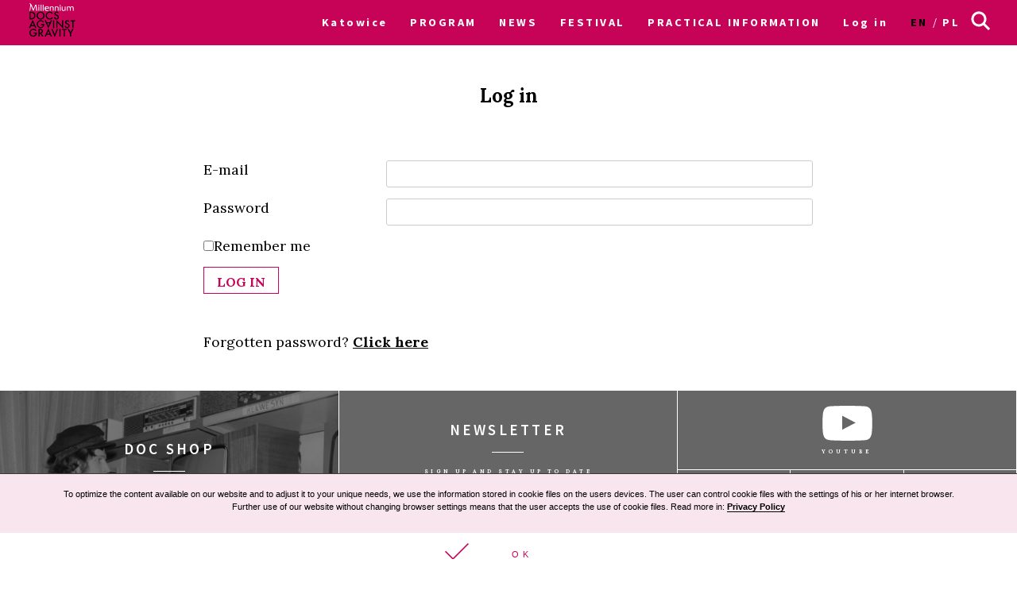

--- FILE ---
content_type: text/html; charset=UTF-8
request_url: https://archiwum2021.wkinach.mdag.pl/18/en/Katowice/login
body_size: 12963
content:



<!DOCTYPE html>
<html lang="en-GB">
<head>
    <meta http-equiv="content-type" content="text/html; charset=UTF-8">
    <!-- ::::::::::::::::::::::::::::::::::::::::::::::::::::::::::::::::::::::::::::::::::::::::::::::::::::::: -->
    <meta name="web_author" content="Design by: Marta Lissowska, Underscores.me coded by dadmor@gmail.com and reorganized by GsiTeK">
    <!-- ::::::::::::::::::::::::::::::::::::::::::::::::::::::::::::::::::::::::::::::::::::::::::::::::::::::: -->
    <meta charset="UTF-8">
    <meta name="viewport" content="width=device-width, initial-scale=1">
    <meta name="google-site-verification" content="ckA5av-Wprfp6npbfppGxgo3YVsU69fSN6zoDZ9Twnw">
    <meta name="description" content="Festiwal Filmowy Millennium Docs Against Gravity to największy festiwal filmów dokumentalnych w Polsce, odbywający się w 6 miastach w tym samym czasie. 17. edycja odbędzie się w dn. 8-22 maja 2020 r."/>
    <link rel="profile" href="http://gmpg.org/xfn/11">

    <title>18. Festiwal Filmowy Millennium Docs Against Gravity –             Log in
    </title>

    <!-- Social Warfare v2.3.2 https://warfareplugins.com -->
    <style>@font-face {font-family: "sw-icon-font";src:url("http://docsag.pl/wp-content/plugins/social-warfare/fonts/sw-icon-font.eot?ver=2.3.2");src:url("http://docsag.pl/wp-content/plugins/social-warfare/fonts/sw-icon-font.eot?ver=2.3.2#iefix") format("embedded-opentype"),url("http://docsag.pl/wp-content/plugins/social-warfare/fonts/sw-icon-font.woff?ver=2.3.2") format("woff"), url("http://docsag.pl/wp-content/plugins/social-warfare/fonts/sw-icon-font.ttf?ver=2.3.2") format("truetype"),url("http://docsag.pl/wp-content/plugins/social-warfare/fonts/sw-icon-font.svg?ver=2.3.2#1445203416") format("svg");font-weight: normal;font-style: normal;}</style>
    <!-- Social Warfare v2.3.2 https://warfareplugins.com -->

    <link rel="dns-prefetch" href="http://s.w.org/">
    <link rel="stylesheet" id="under-world-style-css" href="/css/normalize.css" type="text/css" media="all">
        <style type="text/css">
        img.wp-smiley,
        img.emoji {
            display: inline !important;
            border: none !important;
            box-shadow: none !important;
            height: 1em !important;
            width: 1em !important;
            margin: 0 .07em !important;
            vertical-align: -0.1em !important;
            background: none !important;
            padding: 0 !important;
        }
    </style>
    <link rel="stylesheet" id="taxonomy-image-plugin-public-css" href="/css/style_003.css?v2" type="text/css" media="screen">
    <link rel="stylesheet" id="social_warfare-css" href="/css/style.css?v2" type="text/css" media="all">
    <link rel="stylesheet" id="under-world-style-css" href="/css/style_002.css?v2" type="text/css" media="all">
    <link rel="stylesheet" id="generated-style-css" href="/css/oldStyle.css?v2" type="text/css" media="all">
    <link rel="stylesheet" id="wppb_stylesheet-css" href="/css/style-front-end.css?v2" type="text/css" media="all">

    

            <meta property="og:site_name" content="18. Movies Festival Millennium Docs Against Gravity">
        <meta property="og:url" content="https%3A%2F%2Farchiwum2021.wkinach.mdag.pl%2F18%2Fen%2FKatowice%2Flogin">
        <meta property="og:title" content="18. Movies Festival Millennium Docs Against Gravity">
        <meta property="og:description" content="18. Movies Festival Millennium Docs Against Gravity">
        <meta property="og:type" content="article">
        <meta property="og:locale" content="en_GB">

        <meta property="og:image" content="https://archiwum2021.wkinach.mdag.pl/socialImage2021.png" />
        <meta property="og:image:width" content="1000" />
        <meta property="og:image:height" content="1000" />
        <meta name="twitter:image" content="https://archiwum2021.wkinach.mdag.pl/socialImage2021.png">
            
        <meta name="twitter:card" content="summary">
        <meta name="twitter:title" content="18. Movies Festival Millennium Docs Against Gravity">
        <meta name="twitter:description" content="18. Movies Festival Millennium Docs Against Gravity">
        <meta name="twitter:domain" content="https://archiwum2021.wkinach.mdag.pl">
    
    <style type="text/css">
        .recentcomments a{
            display:inline !important;
            padding:0 !important;
            margin:0 !important;
        }
    </style>

    <!--[if lte IE 10]>
    <style>
        #promo-slider{
            display:none;
        }
        .pre-f-1, .pre-f-2{
            float:left;
        }
        .home article{display:block; float:left; width:33.33%;}
    </style>
    <![endif]-->

    <!-- Global site tag (gtag.js) - Google Ads: 576942841 -->
    <script async src="https://www.googletagmanager.com/gtag/js?id=AW-576942841"></script>
    <script>
        window.dataLayer = window.dataLayer || [];
        function gtag(){dataLayer.push(arguments);}
        gtag('js', new Date());

        gtag('config', 'AW-576942841');
    </script>

    <!-- Event snippet for Kliknięcia w Oglądaj conversion page
In your html page, add the snippet and call gtag_report_conversion when someone clicks on the chosen link or button. -->
    <script>
        function gtag_report_conversion(url) {
            var callback = function () {
                if (typeof(url) != 'undefined') {
                    window.location = url;
                }
            };
            gtag('event', 'conversion', {
                'send_to': 'AW-576942841/ST30COiP3OABEPnljZMC',
                'event_callback': callback
            });
            return false;
        }
    </script>
<!-- Google Tag Manager -->
<script>(function(w,d,s,l,i){w[l]=w[l]||[];w[l].push({'gtm.start':
new Date().getTime(),event:'gtm.js'});var f=d.getElementsByTagName(s)[0],
j=d.createElement(s),dl=l!='dataLayer'?'&l='+l:'';j.async=true;j.src=
'https://www.googletagmanager.com/gtm.js?id='+i+dl;f.parentNode.insertBefore(j,f);
})(window,document,'script','dataLayer','GTM-MPMX22B');</script>
<!-- End Google Tag Manager -->
    </head>

<body class="page-template-default page">
<!-- Google Tag Manager (noscript) -->
<noscript><iframe src="https://www.googletagmanager.com/ns.html?id=GTM-MPMX22B"
height="0" width="0" style="display:none;visibility:hidden"></iframe></noscript>
<!-- End Google Tag Manager (noscript) -->

<div id="infoModal2" class="modal"><div class="modal-content" style="min-height:200px"><span class="infoClose2"><img src="/old/agravity/krzyzyk-popup.svg" width="20"></span><a id="modal-more2" class="more-btn" style="display:none">Pełny opis</a><div id="myModalContent2"></div></div></div>

    <div id="page" class="hfeed site">

        <header id="masthead" class="site-header" role="banner">
            <div class="site-logotype">




                <nav id="site-navigation" class="main-navigation " role="navigation" onmouseleave="menu_out();" style="">

                    <a href="/18/en/Katowice/homepage">
                        <img id="small-logo" class="small-logo" src="/img/logo%2520M%2520DAG%2520male.svg">
                    </a>


                    <button class="menu-toggle" aria-controls="primary-menu" aria-expanded="false"></button>


                    <div id="menu-core" class="menu-warszawa-en-container">
    <ul  class="menu nav-menu" aria-expanded="false">
        <li class="menu-item menu-item-type-custom menu-item-object-custom menu-item-home menu-item-has-children" aria-haspopup="true"><a href="/18/en/Katowice/homepage">Katowice</a>
                        <ul class="sub-menu">
                                <li class="menu-item menu-item-type-custom menu-item-object-custom menu-item-home"><a href="/18/en/warszawa/homepage">Warsaw</a></li>
                                <li class="menu-item menu-item-type-custom menu-item-object-custom menu-item-home"><a href="/18/en/Wroclaw/homepage">Wroclaw</a></li>
                                <li class="menu-item menu-item-type-custom menu-item-object-custom menu-item-home"><a href="/18/en/Gdynia/homepage">Gdynia</a></li>
                                <li class="menu-item menu-item-type-custom menu-item-object-custom menu-item-home"><a href="/18/en/Katowice/homepage">Katowice</a></li>
                                <li class="menu-item menu-item-type-custom menu-item-object-custom menu-item-home"><a href="/18/en/Poznan/homepage">Poznan</a></li>
                                <li class="menu-item menu-item-type-custom menu-item-object-custom menu-item-home"><a href="/18/en/Bydgoszcz/homepage">Bydgoszcz</a></li>
                                <li class="menu-item menu-item-type-custom menu-item-object-custom menu-item-home"><a href="/18/en/Lublin/homepage">Lublin</a></li>
                            </ul>
                    </li>

                        <li id="menu-item-1" class="menu-item-has-children menu-item menu-item-type-post_type menu-item-object-page current-menu-item page_item current_page_item"><a href="#">PROGRAM</a>
                                            <ul class="sub-menu">
                                                            <li id="menu-item-3381" class="menu-item menu-item-type-custom menu-item-object-custom"><a href="/18/en/Katowice/movies">Catalogue A-Z</a></li>
                                                            <li id="menu-item-3382" class="menu-item menu-item-type-custom menu-item-object-custom"><a href="/18/en/Katowice/calendar/show">Kalendarz</a></li>
                                                            <li id="menu-item-3383" class="menu-item menu-item-type-custom menu-item-object-custom"><a href="/18/en/Katowice/sections">Sections</a></li>
                                                            <li id="menu-item-3384" class="menu-item menu-item-type-custom menu-item-object-custom"><a href="/18/en/Katowice/contests">Competitions</a></li>
                                                            <li id="menu-item-3385" class="menu-item menu-item-type-custom menu-item-object-custom"><a href="/18/en/Katowice/EventCategories">Events</a></li>
                                                            <li id="menu-item-3386" class="menu-item menu-item-type-custom menu-item-object-custom"><a href="/18/en/Katowice/myProgram">My schedule</a></li>
                                                            <li id="menu-item-3387" class="menu-item menu-item-type-custom menu-item-object-custom"><a href="/18/en/Katowice/Guests">Guests</a></li>
                                                    </ul>
                                    </li>
                        <li id="menu-item-2" class=" menu-item menu-item-type-post_type menu-item-object-page current-menu-item page_item current_page_item"><a href="/18/en/Katowice/aktualnosci">NEWS</a>
                                    </li>
                        <li id="menu-item-3" class="menu-item-has-children menu-item menu-item-type-post_type menu-item-object-page current-menu-item page_item current_page_item"><a href="#">FESTIVAL</a>
                                            <ul class="sub-menu">
                                                            <li id="menu-item-1071" class="menu-item menu-item-type-custom menu-item-object-custom"><a href="/18/en/Katowice/page/O-festiwalu-11">About the festival</a></li>
                                                            <li id="menu-item-1072" class="menu-item menu-item-type-custom menu-item-object-custom"><a href="https://www.communication.mdag.pl/home">MDAG Communication</a></li>
                                                            <li id="menu-item-1073" class="menu-item menu-item-type-custom menu-item-object-custom"><a href="/18/en/Katowice/page/Partnerzy-festiwalu-6">Partners of the festival</a></li>
                                                            <li id="menu-item-1074" class="menu-item menu-item-type-custom menu-item-object-custom"><a href="/18/en/Katowice/page/Archiwum-5">Archive</a></li>
                                                    </ul>
                                    </li>
                        <li id="menu-item-4" class=" menu-item menu-item-type-post_type menu-item-object-page current-menu-item page_item current_page_item"><a href="/18/en/Katowice/page/Bilety-i-informacje-10">PRACTICAL INFORMATION</a>
                                    </li>
        
        <li class="menu-item menu-item-type-custom menu-item-object-custom menu-item-home">
                            <a href="/18/en/Katowice/userAuth">Log in</a>
                    </li>

        <li class="lang-item lang-item-8 lang-item-en lang-item-first current-lang"><a hreflang="en-GB" href="/18/en/Katowice/login" lang="en-GB">en</a></li>
        <li class="lang-item lang-item-11 lang-item-pl "><a hreflang="pl-PL" href="/18/pl/Katowice/login" lang="pl-PL">pl</a></li>

    </ul>
</div>


<ul id="menu-s-ico">
    <li class="menu-item-has-children">
        <svg xmlns="http://www.w3.org/2000/svg" viewBox="0" style="">
            <path class="st0" d="M24.1,21.9l-6.4-6.4c1.1-1.6,1.8-3.5,1.8-5.6c0-5.2-4.3-9.5-9.5-9.5S0.5,4.8,0.5,10s4.3,9.5,9.5,9.5
									c2.1,0,4-0.7,5.6-1.8l6.4,6.4L24.1,21.9z M3.5,10c0-3.6,2.9-6.5,6.5-6.5s6.5,2.9,6.5,6.5s-2.9,6.5-6.5,6.5S3.5,13.6,3.5,10z"></path>
        </svg>
    </li>

    <form method="get" id="searchform" action="/18/en/Katowice/searchResult">
        <input style="" value="" name="searchString" type="text">
        <button type="submit" id="searchsubmit"><svg xmlns="http://www.w3.org/2000/svg" viewBox="0" style="">
                <path class="st0" d="M24.1,21.9l-6.4-6.4c1.1-1.6,1.8-3.5,1.8-5.6c0-5.2-4.3-9.5-9.5-9.5S0.5,4.8,0.5,10s4.3,9.5,9.5,9.5
									c2.1,0,4-0.7,5.6-1.8l6.4,6.4L24.1,21.9z M3.5,10c0-3.6,2.9-6.5,6.5-6.5s6.5,2.9,6.5,6.5s-2.9,6.5-6.5,6.5S3.5,13.6,3.5,10z"></path>
            </svg></button>
    </form>

</ul>


<script>
    var classname = document.getElementsByClassName("menu-item-has-children");
    if(window.innerWidth <= 640) {

        window.onload = function () {

            var arr = Array.from(document.getElementsByClassName("menu-item-has-children"));

            arr.forEach(
                function (elementParent) {
                    elementParent.childNodes.forEach(
                        function (element) {
                            if(element.classList == "sub-menu") {

                                var newElement = document.createElement('img');
                                newElement.className = 'mobileMenuArrow';
                                newElement.src = '/old/img/arrowDown.svg';
                                newElement.setAttribute("height", "10");
                                newElement.setAttribute("width", "20");
                                newElement.setAttribute("alt", ">");
                                elementParent.childNodes[0].appendChild(newElement);

                                console.log(elementParent.childNodes);

                            }
                        }
                    )
                }
            )

        }


        /*
         if (document.getElementsByClassName("menu-item-has-children").childNodes[1]) {
         classname.style.backgroundColor = 'black';
         }
         */

        console.log('640 init');

        for (var i = 0; i < classname.length; i++) {
            classname[i].addEventListener("click", function(event){

                if(event.target.tagName == "IMG") {
                    var target = event.target.parentNode;
                } else {
                    var target = event.target;
                }

                var sub = document.getElementsByClassName("sub-menu");
                for (i = 0; i < sub.length; i++) {
                    sub[i].style.display = "none";
                }

                if (target.getElementsByTagName("IMG")[0].datasrc != '1') {
                    target.getElementsByTagName("IMG")[0].src = '/old/img/arrowUp.svg';
                    target.parentNode.getElementsByClassName("sub-menu")[0].style.display = 'block';
                    target.getElementsByTagName("IMG")[0].datasrc = '1';
                } else {
                    target.getElementsByTagName("IMG")[0].src = '/old/img/arrowDown.svg';
                    target.parentNode.getElementsByClassName("sub-menu")[0].style.display = 'none';
                    target.getElementsByTagName("IMG")[0].datasrc = '0'
                }


                event.preventDefault();


                /*var sub =  this.getElementsByClassName("sub-menu");
                 sub[0].setAttribute(
                 "style", "display:block !important; opacity:1;");*/
            });
        }
    } else {
        var menu_out = function(){
            if (document.getElementById('content') != null) {
                document.getElementById('content').style['margin-top'] = '0px';
            }
            /*document.getElementById('small-logo').setAttribute(
             "style", "opacity:0;");*/

            if (document.getElementById('main-logo') != null) {
                document.getElementById('main-logo').style.opacity = '1';
            }
        }
        var myFunction = function() {
            var selects = document.getElementsByClassName("sub-menu");
            for(var i =0, il = selects.length;i<il;i++){

            }
            var sub =  this.getElementsByClassName("sub-menu");
            if (selects) {
                if (document.getElementById('content') != null && sub != null) {
                    document.getElementById('content').style['margin-top'] = sub[0].offsetHeight - 60 + "px";
                }
                /*document.getElementById('small-logo').setAttribute(
                 "style", "opacity:1;");*/
                if (document.getElementById('main-logo') != null) {
                    document.getElementById('main-logo').style.opacity = '0';
                }
            }else{
                console.log(document.getElementById('content').style['margin-top']);
            }
        };
        for (var i = 0; i < classname.length; i++) {
            classname[i].addEventListener('mouseover', myFunction, false);
        }
    }
</script>



                </nav><!-- #site-navigation -->




                <br>


            </div>
        </header><!-- #masthead -->


        
    <style>
        .entry-content{
            display:flex;
        }
        .entry-content{
            display:flex;
            padding:0;
        }
        .push{
            flex: 0 0 20%;
        }
        .page-content{
            flex: 0 0 60%;
            text-align: justify;font-family: Lora;
            font-size: 1em;
            line-height:1.4em;
        }
        .page article{
            padding-left:0;
        }
    </style>

    <header class="">

        <div class="page-box-title">
                        Log in
                    </div>

    </header>

    <article id="post-6562">

        
        <div class="entry-content">

            <!-- <div id="single-title"></div> -->
            <div class="push"></div>

            <div class="page-content">
                <div id="wppb-login-wrap" class="wppb-user-forms">
                    <form name="loginform" id="loginform" action="/18/en/Katowice/login" method="post">

                        <p class="login-username">
                            <label for="user_login">E-mail</label>
                            <input name="_username" id="user_login" class="input" value="" size="20" type="text">
                        </p>
                        <p class="login-password">
                            <label for="user_pass">Password</label>
                            <input name="_password" id="user_pass" class="input" value="" size="20" type="password">
                        </p>

                        <p class="login-remember"><label><input name="_remember_me" id="rememberme" value="forever" type="checkbox">Remember me</label></p>
                        <p class="login-submit">
                            <input name="login" id="wppb-submit" class="button button-primary buttonPink" value="Log in" type="submit">
                        </p>
                    </form>
                    <div class="remindPasword-text">
                                                    Forgotten password? <a href="/18/en/Katowice/remindPassword">Click here</a>
                                            </div>
                </div>
                <div class="swp-content-locator"></div>			</div>

        </div>
        <footer class="entry-footer">

        </footer>
    </article>

    <style>
        #wppb-login-wrap form {
            padding-top: 2em;
        }
        .remindPasword-text {
            padding-top: 2em;
        }
        .remindPasword-text a {
            font-weight: bold;
            text-decoration: underline;
        }
    </style>




        <div class="section"> &nbsp; </div>
        
        <div id="prefooter">
            <a href="http://www.againstgravity.pl/sklep" class="pre-f-1" style="background-image:url('/old/agravity/DOC-SHOP.png'); background-size:cover;">
                <div class="doc-shop"></div>
                <div style="z-index:10">
                    <div class="entry-title">Doc shop</div>
                    <div class="decorator-line"></div>
                    <div class="box-description">Buy our films on DVD</div>
                </div>
            </a>
            <div class="pre-f-1">
                <div class="entry-title">NEWSLETTER</div>
                <div class="decorator-line"></div>
                <div class="box-description">Sign up and stay up to date</div>

                <form name="appbundle_newsletter_form" method="post" class="newsletterForm">
<input type="email" id="appbundle_newsletter_form_email" name="appbundle_newsletter_form[email]" required="required" class="email form-control" placeholder="Adres e-mail" />
<br>
<input src="/img/strzalka%252040%2520px%2520biala.svg" name="image" type="image">
<input type="hidden" id="appbundle_newsletter_form__token" name="appbundle_newsletter_form[_token]" value="kr7u1nIfpjxil5Hugr8eBZ_1ELwwFnenlP9AufSqmvE" /></form>

<script>
    var modal2 = document.getElementById('infoModal2');
    var content2 = document.getElementById('myModalContent2');
    var close2 = document.getElementsByClassName("infoClose2")[0];

    

    close2.onclick = function() {
        modal2.style.display = "none";
    }
</script>



            </div>
            <div class="pre-f-2">
                <a class="pre-f-2-2 box-description" target="_blank" href="https://www.youtube.com/MillenniumDocsAgainstGravityFilmFestival">
                    <img style="width:auto; height:80%" src="/img/youtuba%252063x44px.svg">
                    <div class="sub">YouTube</div>
                    <div></div>
                </a>
                <div class="pre-f-2-3">
                    <a class="pre-f-2-3-1 box-description" target="_blank" href="https://www.instagram.com/millenniumdocsagainstgravity/">
                        <img style="width:auto; height:80%" src="/img/instagram%252044px.svg">
                        <div class="sub">Instagram</div>
                    </a>
                    <a class="pre-f-2-3-1 box-description" target="_blank" href="https://www.facebook.com/MillenniumDocsAgainstGravity/">
                        <img style="width:auto; height:80%" src="/img/fb%252044px.svg">
                        <div class="sub">Facebook</div>
                    </a>
                    <a class="pre-f-2-3-1 box-description" target="_blank" href="https://twitter.com/againstxgravity">
                        <img style="width:auto; height:80%" src="/img/twitter%252044px.svg">
                        <div class="sub">Twitter</div>
                    </a>
                </div>
            </div>
        </div>

        <footer id="colophon" class="site-footer" role="contentinfo" style="background-color: #fff; color: #000;">
            <div class="site-info1">
                <a href="http://againstgravity.pl/">

                    <svg version="1.1" id="Layer_1" xmlns="http://www.w3.org/2000/svg" xlink="http://www.w3.org/1999/xlink" x="0px" y="0px" width="60" height="100" viewBox="34.087 -20 527.105 881.891" enable-background="new 34.087 -20 527.105 881.891" xml:space="preserve">
                    <g>
                        <rect x="54.087" fill="#FFFFFF" stroke="#FFFFFF" stroke-width="40" stroke-miterlimit="10" width="487.105" height="841.891"></rect>
                        <g>
                            <path fill="#009FE3" d="M85.483,29.662v411.411c0,0,59.516,116.143,212.254,116.143s212.446-116.143,212.446-116.143V29.662
                                H85.483z"></path>
                            <path d="M509.99,588.032H85.483v-85.71c0,0,57.204,64.908,212.254,64.908c155.049,0,212.446-64.908,212.446-64.908v85.71H509.99z"></path>
                            <path fill="#FFFFFF" d="M297.737,84.94c59.708,0,108.245,48.344,108.245,108.246c0,94.378-108.245,245.19-108.245,335.523
                                c0-90.333-108.246-241.145-108.246-335.523C189.683,133.285,238.028,84.94,297.737,84.94z"></path>
                            <path fill="#83D0F5" d="M297.929,108.631c49.308,0,89.178,42.374,89.178,94.571c0,82.436-89.178,214.18-89.178,292.957
                                c0-78.776-89.178-210.713-89.178-292.957C208.751,151.005,248.621,108.631,297.929,108.631z"></path>
                            <path fill="#FFFFFF" d="M298.507,161.598c46.996-6.548,87.443,25.81,87.443,76.658c0,75.31-88.021,181.244-88.021,267.533
                                c0-80.703-63.753-182.785-63.753-257.902C234.368,197.423,265.764,166.221,298.507,161.598z"></path>
                            <path fill="#FFFFFF" d="M388.647,235.752c0,41.988-33.898,75.888-75.887,75.888s-75.888-33.899-75.888-75.888
                                c0-41.989,34.092-75.888,75.888-75.888S388.647,193.764,388.647,235.752z"></path>
                            <g>
                                <path d="M122.656,699.745l-2.504-22.535h-13.482l-2.504,22.535h-21.38l13.676-91.488h34.092l14.06,91.488H122.656z
                                     M113.603,618.657l-5.008,43.145h9.631L113.603,618.657z"></path>
                                <path d="M204.322,695.315c-5.008,5.393-11.941,5.393-22.343,5.393c-10.593,0-17.72,0-22.728-5.393
                                    c-4.43-4.815-4.815-11.171-4.815-20.417v-42.373c0-9.053,0.386-15.409,4.815-20.225c4.623-5.008,11.749-5.585,22.728-5.585
                                    c10.786,0,17.72,0.577,22.15,5.585c4.237,4.623,4.622,11.172,4.622,20.225v4.814h-20.224v-7.704c0-5.393-1.349-6.549-6.356-6.549
                                    s-6.355,1.156-6.355,6.549v48.152c0,5.2,1.348,6.356,6.355,6.356s6.356-1.156,6.356-6.356v-11.749h-6.163v-16.372h26.58v25.039
                                    C209.137,684.145,208.751,690.5,204.322,695.315z"></path>
                                <path d="M256.518,699.745l-2.504-22.535h-13.482l-2.504,22.535h-21.572l13.676-91.488h34.092l14.061,91.488H256.518z
                                     M247.273,618.657l-5.008,43.145h9.631L247.273,618.657z"></path>
                                <path d="M288.491,699.745v-91.488h21.379v91.488H288.491z"></path>
                                <path d="M361.104,699.745l-16.757-74.347l1.349,74.347h-19.261v-91.488h30.047l16.564,72.228l-1.156-72.228h19.262v91.488
                                    H361.104z"></path>
                                <path d="M432.369,700.708h-5.586c-18.104,0-23.69-5.2-23.69-21.765v-10.016h19.646v8.86c0,5.008,1.733,6.549,6.164,6.549
                                    c5.008,0,6.355-1.541,6.355-6.741v-6.356c0-2.889-0.192-5.008-1.733-6.934c-2.889-3.467-8.282-3.467-15.023-5.394
                                    c-12.134-3.467-15.601-8.859-15.601-21.379v-8.475c0-15.602,5.008-22.15,21.379-22.15h6.356c9.438,0,15.794,1.541,19.646,5.2
                                    c3.66,3.467,3.853,8.668,3.853,16.18v7.126h-18.876v-5.586c0-5.777-1.155-7.126-5.778-7.126c-4.43,0-5.778,1.349-5.778,6.356
                                    v5.971c0,8.089,5.586,7.896,16.564,10.979c11.942,3.467,15.409,8.475,15.409,20.994v12.327
                                    C455.483,694.545,448.74,700.708,432.369,700.708z"></path>
                                <path d="M495.738,624.436v75.117h-21.38v-75.117h-14.253v-16.372h50.078v16.372H495.738z"></path>
                                <path fill="#009FE3" d="M135.561,806.836c-4.815,5.393-11.942,5.393-22.343,5.393c-10.594,0-17.913,0-22.921-5.393
                                    c-4.43-4.815-4.814-11.364-4.814-20.417v-42.374c0-9.053,0.385-15.408,4.814-20.224c4.623-5.008,11.749-5.586,22.921-5.586
                                    c10.786,0,17.72,0.578,22.149,5.586c4.237,4.623,4.623,11.171,4.623,20.224v4.815h-20.224v-7.704
                                    c0-5.394-1.349-6.356-6.356-6.356s-6.549,1.156-6.549,6.356v48.152c0,5.393,1.349,6.548,6.549,6.548
                                    c5.008,0,6.356-1.155,6.356-6.548v-11.75h-6.164v-16.371h26.58v25.039C140.183,795.664,139.798,802.021,135.561,806.836z"></path>
                                <path fill="#009FE3" d="M197.388,771.203c9.63,1.348,14.253,6.549,14.253,15.986v24.076h-20.994v-23.113
                                    c0-6.549-2.119-8.282-8.282-8.282h-3.468v31.396h-21.379v-91.489h22.149c23.306,0,32.551,3.467,32.551,23.498v10.401
                                    C212.026,764.27,207.788,769.277,197.388,771.203z M190.839,742.312c0-5.393-1.733-6.549-6.934-6.549h-5.201v28.313h5.201
                                    c5.2,0,6.934-1.155,6.934-6.549V742.312z"></path>
                                <path fill="#009FE3" d="M264.8,811.073l-2.504-22.535h-13.482l-2.504,22.535h-21.379l13.675-91.489h34.092l14.061,91.489H264.8z
                                     M255.555,730.178l-5.008,43.144h9.631L255.555,730.178z"></path>
                                <path fill="#009FE3" d="M341.266,811.073h-34.284l-12.712-91.489h21.957l7.896,80.125l8.09-80.125h21.957L341.266,811.073z"></path>
                                <path fill="#009FE3" d="M368.423,811.073v-91.489h21.38v91.489H368.423z"></path>
                                <path fill="#009FE3" d="M436.029,735.956v75.117H414.65v-75.117h-14.253v-16.372h49.885v16.372H436.029z"></path>
                                <path fill="#009FE3" d="M493.811,781.411v29.662h-21.379v-29.662l-18.876-61.827h21.572l8.86,41.411l8.282-41.411h20.224
                                    L493.811,781.411z"></path>
                            </g>
                            <path fill="#FFFFFF" d="M248.621,171.614c-5.008,11.557-15.794,17.72-24.461,14.061c-8.668-3.66-11.557-15.987-6.741-27.351
                                c4.814-11.364,15.794-17.72,24.461-14.06C250.355,147.923,253.437,160.25,248.621,171.614z"></path>
                        </g>
                    </g>
                    </svg>
                </a>


                <div class="line" style="border-top: 1px solid #000;">AGAINST GRAVITY (c) 2004-2021</div>
            </div>
            <div class="site-info2">
                <div>
                    AGAINST GRAVITY<br>
                    <p>ul. Bukowińska 26C / 12<br>
                        02-703 Warszawa<br>
                        tel./fax: +48 22 566 37 99<br>
                        kontakt@againstgravity.pl</p>
                </div>
                <div class="line" style="border-top: 1px solid #000;">KONTAKT</div>
            </div>
            <div class="site-info2">
                <div class="site-info3-1-0">
                    <img style="width:100%; height:auto; background-color: #C70358" src="/img/logo%2520millennium%2520stopka.svg">
                    <div class="footer-text"></div>
                </div>
                <div class="line" style="border-top: 1px solid #000;">MECENAS FESTIWALU</div>
            </div>
            <div class="site-info3" style="width: 49.66%; flex: 0 0 49.66%; -webkit-flex: 0 0 49.66%;">
                <div class="site-info3-1">
                    <div>
                        <div class="site-info3-1-1">
                            <img style="width:7em; height:auto; margin:0.7em;margin-right: 1.6em;" src="/img/footer/ZNAK_PROMOCYJNY_FC_PL-011.svg">
                            <img style="width:16em; height:auto; margin:0.3em;margin-right: 1.6em;" src="/img/footer3c.png">
                            <img style="width:8em; height:auto; margin:0.3em;margin-right: 1.6em;" src="/img/footer/PISF_log1pol1.svg">
                            <img style="width:8em; height:auto; margin:0.3em;margin-right: 1.6em;" src="/img/footer/MKiDN.png">
                            <img style="width:8em; height:auto; margin:0.3em" src="/img/footer/TVP_DOKUMENT.svg">
<!--
                            <img style="width:12em; height:auto; margin:0.3em" src="/img/logo%2520pisf%2520stopka.svg">
                            <img style="width:8em; height:auto; margin:0.3em" src="/img/tvpkultura.svg">
                            <img style="width:8em; height:auto; margin:0.3em" src="/img/MKDNiS.svg">
                            <img style="width:8em; height:auto; margin:0.3em" src="/img/TVP_DOKUMENT.svg">
-->
                        </div>
                        <div class="footer-text"></div>
                    </div>
                    <div>
                        <div class="footer-text"></div>
                    </div>
                    <div>
                        <div class="footer-text"></div>
                    </div>
                </div>
                <div class="line" style="border-top: 1px solid #000;">WSPÓŁFINANSOWANIE</div>
            </div>
        </footer>
    </div>


    <style>

        /* MODAL */
        /* The Modal (background) */
        .modal {
            display: none; /* Hidden by default */
            position: fixed; /* Stay in place */
            z-index: 200; /* Sit on top */
            left: 0;
            top: 0;
            width: 100%; /* Full width */
            height: 100%; /* Full height */
            overflow: auto; /* Enable scroll if needed */
            background-color: rgb(0,0,0); /* Fallback color */
            background-color: rgba(0,0,0,0.4); /* Black w/ opacity */
        }
        .modal-title{
            text-transform: uppercase;
            font-weight:bold;
            font-size: 1.2em;
        }
        .modal-title-ang{
            font-style: italic;
            font-family: 'Lora', sans-serif;
            margin: 0;
        }
        .modal-movie-meta{
            letter-spacing: 0.1em;
            margin: 5px 0;
            font-family: 'Lora', sans-serif;
        }
        .modal-content-desc{
            font-family: 'Lora', sans-serif;
        }
        /* Modal Content/Box */
        .modal-content {
            font-size: 0.75em;
            font-family: "Source Sans Pro",sans-serif;
            background-color: #fefefe;
            margin: 10% auto; /* 15% from the top and centered */
            padding: 20px;
            border: 1px solid #888;
            width: 50%; /* Could be more or less, depending on screen size */
        }

        #myModalContent2 {
            margin-top: 50px;
        }

        /* The Close Button */
        .close, .infoClose2 {
            color: #aaa;
            float: right;
            font-size: 24px;
            font-weight: bold;
            line-height: 15px;
            margin: 0.5em;
        }

        .more-btn{
            /*color: #C70358;*/
            border: 1px solid #C70358;
            padding: 0.2em;
            text-transform: uppercase;
            margin: 0.2em;
            font-weight: bold;
            font-size: 1.2em;
            float: right;
            margin-right: 3em;
        }
        .more-btn:hover{
            color: #fff;
            background-color:#C70358
        }

        .close:hover,
        .close:focus {
            color: black;
            text-decoration: none;
            cursor: pointer;
        }
        .pth{
            border-bottom:1px solid #000;
        }
        @media screen and (max-width: 800px){
            .modal-content {
                width: 90%;
                font-size: 1.1em;
            }

            #myModalContent .ticket{
                flex: 1.4 !important;
                text-align: right;
            }
            .projections_table > div:nth-child(1){
                flex: 1.8 !important;
            }
            .projections_table > div:nth-child(2){
                flex: 1.2 !important;
            }

            #myModal{
                margin-top:6em;
            }
            .pth:nth-child(1){
                flex: 1.8 !important;
            }
            .pth:nth-child(2){
                flex: 1.2 !important;
            }
            .pth:nth-child(4){
                flex: 1.4 !important;
            }
            .cal_days{
                display:none;
            }
            #promo-slider .promo-left,
            #promo-slider .promo-right
            {
                display:none !important;
            }
            .promo-center{
                width:100% !important;
                flex: 0 0 100%;
            }
        }
    </style>


    
<script type='text/javascript' src='/old/js/navigation.js'></script>
<script type='text/javascript' src='/old/js/skip-link-focus-fix.js'></script>

<script>

    var masthead_swither = {
        'height':228,
        '_header_smaler':1,
        '_header_bigger':1
    }
    //document.getElementById('small-logo').style.opacity = 0;
    //document.getElementById('small-logo').style['margin-top'] = '-30px';
    //document.getElementById('primary-menu').style['margin-top'] = '0';
    window.addEventListener("scroll",function(h){
        //console.log( masthead_swither.height - window.pageYOffset);
        if(window.pageYOffset>masthead_swither.height){
            header_smaller();
        }else{
            header_bigger();
        }
        function header_smaller(){
            if(masthead_swither._header_smaler == 0){
                return false;
            }
            document.getElementById('small-logo').style.opacity = 1;
            if ( document.getElementById('primary-menu') != null) {
                document.getElementById('primary-menu').style['margin-top'] = '6px';
            }
            masthead_swither._header_smaler = 0; masthead_swither._header_bigger = 1;
        }
        function header_bigger(){
            if(masthead_swither._header_bigger == 0){
                //return false;
            }
            //document.getElementById('small-logo').style.opacity = 0;
            //document.getElementById('small-logo').style['margin-top'] = '-30px';
            //document.getElementById('primary-menu').style['margin-top'] = '0';
            masthead_swither._header_smaler = 1; masthead_swither._header_bigger = 0;
        }
    });
</script>


<!-- Google Analytics -->
<script async src="https://www.googletagmanager.com/gtag/js?id=UA-65741053-4"></script>
<script>
  	window.dataLayer = window.dataLayer || [];
  	function gtag(){dataLayer.push(arguments);}
  	gtag('js', new Date());
  	gtag('config', 'UA-65741053-4');
</script>


    		<style type="text/css">.tplis-cl-cookies:after{content:'';clear:both;display:block}.tplis-cl-cookies{background-color:rgba(248,229,238,1.00);position:fixed;font-family:"Open Sans",sans-serif;bottom:0;border-top:1px solid #3B3939;width:100%;z-index:9000;margin:0;overflow:hidden;border-color:#3B3939;border-width:1px}.tplis-cl-cookies-head h4{border-right-color:#000}.tplis-cl-cookies-buttons:after{clear:both:content:"";display:block}.tplis-cl-cookies-text *{color:#000}.tplis-cl-button-accept,.tplis-cl-button-accept:hover,.tplis-cl-button-accept:focus,.tplis-cl-button-accept:active{background-color:#fff;color:#c70358}.tplis-cl-button-accept svg{fill:#c70358}.tplis-cl-button-refuse,.tplis-cl-button-refuse:hover{background-color:#c70358;color:#FFF}.tplis-cl-button-refuse svg{fill:#FFF}.tplis-cl-cookies-text a{font-weight:bold;-webkit-transition:all 250ms ease-in-out;-moz-transition:all 250ms ease-in-out;-ms-transition:all 250ms ease-in-out;-o-transition:all 250ms ease-in-out;transition:all 250ms ease-in-out;border-bottom:1px solid #000}.tplis-cl-cookies-text a:hover,.tplis-cl-cookies-text a:focus,.tplis-cl-cookies-text a:active{color:#000;opacity:.6}.tplis-cl-container{padding-right:15px;padding-left:15px;margin-right:auto;margin-left:auto;max-width:1170px}.tplis-cl-cookies h4{text-transform:uppercase;letter-spacing:5px;font-size:12pt;margin-top:12px;margin-bottom:5px;font-weight:700}.tplis-cl-cookies p{font-size:8pt;font-weight:400;margin-top:0;margin-bottom:15px;padding-top:5px;padding-bottom:10px;line-height:150%}.tplis-cl-cookies a{text-decoration:none;font-weight:700}.tplis-cl-cookies-text,.tplis-cl-cookies-buttons{text-align:center}.tplis-cl-button-image{padding:10px;padding-top:13px;-webkit-transition:all .1s ease-out;-moz-transition:all .1s ease-out;transition:all .1s ease-out}.tplis-cl-button-image:hover{-ms-transform:scale(1.03);-webkit-transform:scale(1.03);transform:scale(1.03)}.tplis-cl-button-image img{vertical-align:middle;padding:5px}.tplis-cl-button-image p{display:inline;font-weight:400;padding-left:50px;padding-right:50px;text-transform:uppercase;letter-spacing:5px;vertical-align:text-top}.tplis-cl-button-accept{display:inline-block;width:100%}.tplis-cl-button-refuse{display:inline-block;width:50%;float:right}.tplis-cl-is-btn-refuse .tplis-cl-button-accept{width:50%;float:left}@media only screen and (max-width:768px){.tplis-cl-row{margin-right:0;margin-left:0}.tplis-cl-is-btn-refuse .tplis-cl-button-accept{width:100%}.tplis-cl-button-accept,.tplis-cl-button-refuse{width:100%}}@media only screen and (max-width:500px){.tplis-cl-button-image{padding:0;padding-top:12px;padding-bottom:10px;width:260px;margin:0 auto}.tplis-cl-button-image p{display:inline;margin:0;padding:5px}.tplis-cl-button-accept svg{float:left}.tplis-cl-button-refuse svg{float:left}}</style>

    <div class="tplis-cl-cookies" style="bottom: 0px;">    <div class="tplis-cl-container tplis-cl-cookies-text">        <h4></h4>        <div class="tplis-cl-message">
    <p>
                        To optimize the content available on our website and to adjust it to your unique needs, we use the information stored in cookie files on the users devices. The user can control cookie files with the settings of his or her internet browser. Further use of our website without changing browser settings means that the user accepts the use of cookie files. Read more in:
            <a href="/18/en/Katowice/page/Polityka+prywatno%25C5%259Bci" style="font-weight: bold">Privacy Policy</a>                </p>
    </div>    </div>    <div class="tplis-cl-cookies-buttons">        
    <a class="tplis-cl-row tplis-cl-button-accept" role="button" href="/18/pl/warszawa/newCookie/acceptCookies?redirect=https%3A//archiwum2021.wkinach.mdag.pl/18/en/Katowice/login" data-tplis-cl-event="click:accept">            <div class="tplis-cl-button-image">				<svg class="tplis-cl-img-btn" width="30px" height="20px">				<g>				<polygon points="10.756,20.395 9.623,20.395 0.002,10.774 1.136,9.641 10.19,18.694 28.861,0.02 29.998,1.153 	"></polygon>				</g>				</svg>                <p>OK</p>            </div>        </a>
    		    </div></div>



<!-- Hotjar Tracking Code for www.mdag.pl -->
<script>
    (function(h,o,t,j,a,r){
        h.hj=h.hj||function(){(h.hj.q=h.hj.q||[]).push(arguments)};
        h._hjSettings={hjid:1992317,hjsv:6};
        a=o.getElementsByTagName('head')[0];
        r=o.createElement('script');r.async=1;
        r.src=t+h._hjSettings.hjid+j+h._hjSettings.hjsv;
        a.appendChild(r);
    })(window,document,'https://static.hotjar.com/c/hotjar-','.js?sv=');
</script>

</body>
</html>

